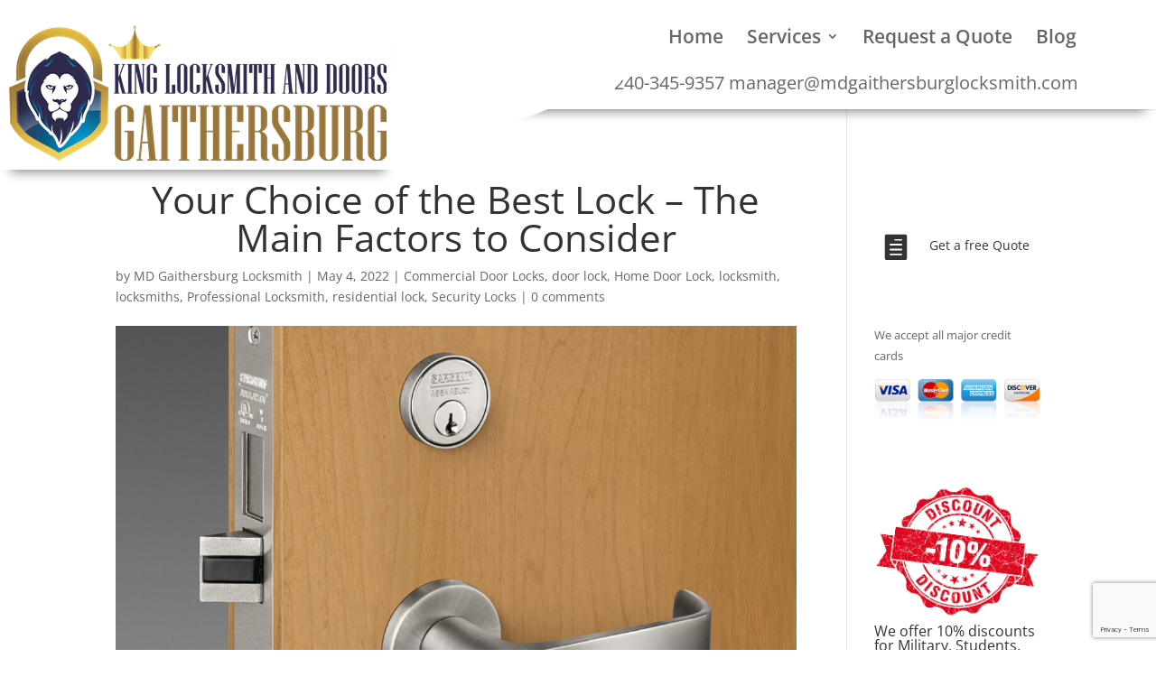

--- FILE ---
content_type: text/html; charset=utf-8
request_url: https://www.google.com/recaptcha/api2/anchor?ar=1&k=6LdBpaIUAAAAAAK0GzIGdz7s2FalJFL-oKAjU7-o&co=aHR0cHM6Ly9tZGdhaXRoZXJzYnVyZ2xvY2tzbWl0aC5jb206NDQz&hl=en&v=PoyoqOPhxBO7pBk68S4YbpHZ&size=invisible&anchor-ms=20000&execute-ms=30000&cb=u0c9s7tpb9q2
body_size: 48573
content:
<!DOCTYPE HTML><html dir="ltr" lang="en"><head><meta http-equiv="Content-Type" content="text/html; charset=UTF-8">
<meta http-equiv="X-UA-Compatible" content="IE=edge">
<title>reCAPTCHA</title>
<style type="text/css">
/* cyrillic-ext */
@font-face {
  font-family: 'Roboto';
  font-style: normal;
  font-weight: 400;
  font-stretch: 100%;
  src: url(//fonts.gstatic.com/s/roboto/v48/KFO7CnqEu92Fr1ME7kSn66aGLdTylUAMa3GUBHMdazTgWw.woff2) format('woff2');
  unicode-range: U+0460-052F, U+1C80-1C8A, U+20B4, U+2DE0-2DFF, U+A640-A69F, U+FE2E-FE2F;
}
/* cyrillic */
@font-face {
  font-family: 'Roboto';
  font-style: normal;
  font-weight: 400;
  font-stretch: 100%;
  src: url(//fonts.gstatic.com/s/roboto/v48/KFO7CnqEu92Fr1ME7kSn66aGLdTylUAMa3iUBHMdazTgWw.woff2) format('woff2');
  unicode-range: U+0301, U+0400-045F, U+0490-0491, U+04B0-04B1, U+2116;
}
/* greek-ext */
@font-face {
  font-family: 'Roboto';
  font-style: normal;
  font-weight: 400;
  font-stretch: 100%;
  src: url(//fonts.gstatic.com/s/roboto/v48/KFO7CnqEu92Fr1ME7kSn66aGLdTylUAMa3CUBHMdazTgWw.woff2) format('woff2');
  unicode-range: U+1F00-1FFF;
}
/* greek */
@font-face {
  font-family: 'Roboto';
  font-style: normal;
  font-weight: 400;
  font-stretch: 100%;
  src: url(//fonts.gstatic.com/s/roboto/v48/KFO7CnqEu92Fr1ME7kSn66aGLdTylUAMa3-UBHMdazTgWw.woff2) format('woff2');
  unicode-range: U+0370-0377, U+037A-037F, U+0384-038A, U+038C, U+038E-03A1, U+03A3-03FF;
}
/* math */
@font-face {
  font-family: 'Roboto';
  font-style: normal;
  font-weight: 400;
  font-stretch: 100%;
  src: url(//fonts.gstatic.com/s/roboto/v48/KFO7CnqEu92Fr1ME7kSn66aGLdTylUAMawCUBHMdazTgWw.woff2) format('woff2');
  unicode-range: U+0302-0303, U+0305, U+0307-0308, U+0310, U+0312, U+0315, U+031A, U+0326-0327, U+032C, U+032F-0330, U+0332-0333, U+0338, U+033A, U+0346, U+034D, U+0391-03A1, U+03A3-03A9, U+03B1-03C9, U+03D1, U+03D5-03D6, U+03F0-03F1, U+03F4-03F5, U+2016-2017, U+2034-2038, U+203C, U+2040, U+2043, U+2047, U+2050, U+2057, U+205F, U+2070-2071, U+2074-208E, U+2090-209C, U+20D0-20DC, U+20E1, U+20E5-20EF, U+2100-2112, U+2114-2115, U+2117-2121, U+2123-214F, U+2190, U+2192, U+2194-21AE, U+21B0-21E5, U+21F1-21F2, U+21F4-2211, U+2213-2214, U+2216-22FF, U+2308-230B, U+2310, U+2319, U+231C-2321, U+2336-237A, U+237C, U+2395, U+239B-23B7, U+23D0, U+23DC-23E1, U+2474-2475, U+25AF, U+25B3, U+25B7, U+25BD, U+25C1, U+25CA, U+25CC, U+25FB, U+266D-266F, U+27C0-27FF, U+2900-2AFF, U+2B0E-2B11, U+2B30-2B4C, U+2BFE, U+3030, U+FF5B, U+FF5D, U+1D400-1D7FF, U+1EE00-1EEFF;
}
/* symbols */
@font-face {
  font-family: 'Roboto';
  font-style: normal;
  font-weight: 400;
  font-stretch: 100%;
  src: url(//fonts.gstatic.com/s/roboto/v48/KFO7CnqEu92Fr1ME7kSn66aGLdTylUAMaxKUBHMdazTgWw.woff2) format('woff2');
  unicode-range: U+0001-000C, U+000E-001F, U+007F-009F, U+20DD-20E0, U+20E2-20E4, U+2150-218F, U+2190, U+2192, U+2194-2199, U+21AF, U+21E6-21F0, U+21F3, U+2218-2219, U+2299, U+22C4-22C6, U+2300-243F, U+2440-244A, U+2460-24FF, U+25A0-27BF, U+2800-28FF, U+2921-2922, U+2981, U+29BF, U+29EB, U+2B00-2BFF, U+4DC0-4DFF, U+FFF9-FFFB, U+10140-1018E, U+10190-1019C, U+101A0, U+101D0-101FD, U+102E0-102FB, U+10E60-10E7E, U+1D2C0-1D2D3, U+1D2E0-1D37F, U+1F000-1F0FF, U+1F100-1F1AD, U+1F1E6-1F1FF, U+1F30D-1F30F, U+1F315, U+1F31C, U+1F31E, U+1F320-1F32C, U+1F336, U+1F378, U+1F37D, U+1F382, U+1F393-1F39F, U+1F3A7-1F3A8, U+1F3AC-1F3AF, U+1F3C2, U+1F3C4-1F3C6, U+1F3CA-1F3CE, U+1F3D4-1F3E0, U+1F3ED, U+1F3F1-1F3F3, U+1F3F5-1F3F7, U+1F408, U+1F415, U+1F41F, U+1F426, U+1F43F, U+1F441-1F442, U+1F444, U+1F446-1F449, U+1F44C-1F44E, U+1F453, U+1F46A, U+1F47D, U+1F4A3, U+1F4B0, U+1F4B3, U+1F4B9, U+1F4BB, U+1F4BF, U+1F4C8-1F4CB, U+1F4D6, U+1F4DA, U+1F4DF, U+1F4E3-1F4E6, U+1F4EA-1F4ED, U+1F4F7, U+1F4F9-1F4FB, U+1F4FD-1F4FE, U+1F503, U+1F507-1F50B, U+1F50D, U+1F512-1F513, U+1F53E-1F54A, U+1F54F-1F5FA, U+1F610, U+1F650-1F67F, U+1F687, U+1F68D, U+1F691, U+1F694, U+1F698, U+1F6AD, U+1F6B2, U+1F6B9-1F6BA, U+1F6BC, U+1F6C6-1F6CF, U+1F6D3-1F6D7, U+1F6E0-1F6EA, U+1F6F0-1F6F3, U+1F6F7-1F6FC, U+1F700-1F7FF, U+1F800-1F80B, U+1F810-1F847, U+1F850-1F859, U+1F860-1F887, U+1F890-1F8AD, U+1F8B0-1F8BB, U+1F8C0-1F8C1, U+1F900-1F90B, U+1F93B, U+1F946, U+1F984, U+1F996, U+1F9E9, U+1FA00-1FA6F, U+1FA70-1FA7C, U+1FA80-1FA89, U+1FA8F-1FAC6, U+1FACE-1FADC, U+1FADF-1FAE9, U+1FAF0-1FAF8, U+1FB00-1FBFF;
}
/* vietnamese */
@font-face {
  font-family: 'Roboto';
  font-style: normal;
  font-weight: 400;
  font-stretch: 100%;
  src: url(//fonts.gstatic.com/s/roboto/v48/KFO7CnqEu92Fr1ME7kSn66aGLdTylUAMa3OUBHMdazTgWw.woff2) format('woff2');
  unicode-range: U+0102-0103, U+0110-0111, U+0128-0129, U+0168-0169, U+01A0-01A1, U+01AF-01B0, U+0300-0301, U+0303-0304, U+0308-0309, U+0323, U+0329, U+1EA0-1EF9, U+20AB;
}
/* latin-ext */
@font-face {
  font-family: 'Roboto';
  font-style: normal;
  font-weight: 400;
  font-stretch: 100%;
  src: url(//fonts.gstatic.com/s/roboto/v48/KFO7CnqEu92Fr1ME7kSn66aGLdTylUAMa3KUBHMdazTgWw.woff2) format('woff2');
  unicode-range: U+0100-02BA, U+02BD-02C5, U+02C7-02CC, U+02CE-02D7, U+02DD-02FF, U+0304, U+0308, U+0329, U+1D00-1DBF, U+1E00-1E9F, U+1EF2-1EFF, U+2020, U+20A0-20AB, U+20AD-20C0, U+2113, U+2C60-2C7F, U+A720-A7FF;
}
/* latin */
@font-face {
  font-family: 'Roboto';
  font-style: normal;
  font-weight: 400;
  font-stretch: 100%;
  src: url(//fonts.gstatic.com/s/roboto/v48/KFO7CnqEu92Fr1ME7kSn66aGLdTylUAMa3yUBHMdazQ.woff2) format('woff2');
  unicode-range: U+0000-00FF, U+0131, U+0152-0153, U+02BB-02BC, U+02C6, U+02DA, U+02DC, U+0304, U+0308, U+0329, U+2000-206F, U+20AC, U+2122, U+2191, U+2193, U+2212, U+2215, U+FEFF, U+FFFD;
}
/* cyrillic-ext */
@font-face {
  font-family: 'Roboto';
  font-style: normal;
  font-weight: 500;
  font-stretch: 100%;
  src: url(//fonts.gstatic.com/s/roboto/v48/KFO7CnqEu92Fr1ME7kSn66aGLdTylUAMa3GUBHMdazTgWw.woff2) format('woff2');
  unicode-range: U+0460-052F, U+1C80-1C8A, U+20B4, U+2DE0-2DFF, U+A640-A69F, U+FE2E-FE2F;
}
/* cyrillic */
@font-face {
  font-family: 'Roboto';
  font-style: normal;
  font-weight: 500;
  font-stretch: 100%;
  src: url(//fonts.gstatic.com/s/roboto/v48/KFO7CnqEu92Fr1ME7kSn66aGLdTylUAMa3iUBHMdazTgWw.woff2) format('woff2');
  unicode-range: U+0301, U+0400-045F, U+0490-0491, U+04B0-04B1, U+2116;
}
/* greek-ext */
@font-face {
  font-family: 'Roboto';
  font-style: normal;
  font-weight: 500;
  font-stretch: 100%;
  src: url(//fonts.gstatic.com/s/roboto/v48/KFO7CnqEu92Fr1ME7kSn66aGLdTylUAMa3CUBHMdazTgWw.woff2) format('woff2');
  unicode-range: U+1F00-1FFF;
}
/* greek */
@font-face {
  font-family: 'Roboto';
  font-style: normal;
  font-weight: 500;
  font-stretch: 100%;
  src: url(//fonts.gstatic.com/s/roboto/v48/KFO7CnqEu92Fr1ME7kSn66aGLdTylUAMa3-UBHMdazTgWw.woff2) format('woff2');
  unicode-range: U+0370-0377, U+037A-037F, U+0384-038A, U+038C, U+038E-03A1, U+03A3-03FF;
}
/* math */
@font-face {
  font-family: 'Roboto';
  font-style: normal;
  font-weight: 500;
  font-stretch: 100%;
  src: url(//fonts.gstatic.com/s/roboto/v48/KFO7CnqEu92Fr1ME7kSn66aGLdTylUAMawCUBHMdazTgWw.woff2) format('woff2');
  unicode-range: U+0302-0303, U+0305, U+0307-0308, U+0310, U+0312, U+0315, U+031A, U+0326-0327, U+032C, U+032F-0330, U+0332-0333, U+0338, U+033A, U+0346, U+034D, U+0391-03A1, U+03A3-03A9, U+03B1-03C9, U+03D1, U+03D5-03D6, U+03F0-03F1, U+03F4-03F5, U+2016-2017, U+2034-2038, U+203C, U+2040, U+2043, U+2047, U+2050, U+2057, U+205F, U+2070-2071, U+2074-208E, U+2090-209C, U+20D0-20DC, U+20E1, U+20E5-20EF, U+2100-2112, U+2114-2115, U+2117-2121, U+2123-214F, U+2190, U+2192, U+2194-21AE, U+21B0-21E5, U+21F1-21F2, U+21F4-2211, U+2213-2214, U+2216-22FF, U+2308-230B, U+2310, U+2319, U+231C-2321, U+2336-237A, U+237C, U+2395, U+239B-23B7, U+23D0, U+23DC-23E1, U+2474-2475, U+25AF, U+25B3, U+25B7, U+25BD, U+25C1, U+25CA, U+25CC, U+25FB, U+266D-266F, U+27C0-27FF, U+2900-2AFF, U+2B0E-2B11, U+2B30-2B4C, U+2BFE, U+3030, U+FF5B, U+FF5D, U+1D400-1D7FF, U+1EE00-1EEFF;
}
/* symbols */
@font-face {
  font-family: 'Roboto';
  font-style: normal;
  font-weight: 500;
  font-stretch: 100%;
  src: url(//fonts.gstatic.com/s/roboto/v48/KFO7CnqEu92Fr1ME7kSn66aGLdTylUAMaxKUBHMdazTgWw.woff2) format('woff2');
  unicode-range: U+0001-000C, U+000E-001F, U+007F-009F, U+20DD-20E0, U+20E2-20E4, U+2150-218F, U+2190, U+2192, U+2194-2199, U+21AF, U+21E6-21F0, U+21F3, U+2218-2219, U+2299, U+22C4-22C6, U+2300-243F, U+2440-244A, U+2460-24FF, U+25A0-27BF, U+2800-28FF, U+2921-2922, U+2981, U+29BF, U+29EB, U+2B00-2BFF, U+4DC0-4DFF, U+FFF9-FFFB, U+10140-1018E, U+10190-1019C, U+101A0, U+101D0-101FD, U+102E0-102FB, U+10E60-10E7E, U+1D2C0-1D2D3, U+1D2E0-1D37F, U+1F000-1F0FF, U+1F100-1F1AD, U+1F1E6-1F1FF, U+1F30D-1F30F, U+1F315, U+1F31C, U+1F31E, U+1F320-1F32C, U+1F336, U+1F378, U+1F37D, U+1F382, U+1F393-1F39F, U+1F3A7-1F3A8, U+1F3AC-1F3AF, U+1F3C2, U+1F3C4-1F3C6, U+1F3CA-1F3CE, U+1F3D4-1F3E0, U+1F3ED, U+1F3F1-1F3F3, U+1F3F5-1F3F7, U+1F408, U+1F415, U+1F41F, U+1F426, U+1F43F, U+1F441-1F442, U+1F444, U+1F446-1F449, U+1F44C-1F44E, U+1F453, U+1F46A, U+1F47D, U+1F4A3, U+1F4B0, U+1F4B3, U+1F4B9, U+1F4BB, U+1F4BF, U+1F4C8-1F4CB, U+1F4D6, U+1F4DA, U+1F4DF, U+1F4E3-1F4E6, U+1F4EA-1F4ED, U+1F4F7, U+1F4F9-1F4FB, U+1F4FD-1F4FE, U+1F503, U+1F507-1F50B, U+1F50D, U+1F512-1F513, U+1F53E-1F54A, U+1F54F-1F5FA, U+1F610, U+1F650-1F67F, U+1F687, U+1F68D, U+1F691, U+1F694, U+1F698, U+1F6AD, U+1F6B2, U+1F6B9-1F6BA, U+1F6BC, U+1F6C6-1F6CF, U+1F6D3-1F6D7, U+1F6E0-1F6EA, U+1F6F0-1F6F3, U+1F6F7-1F6FC, U+1F700-1F7FF, U+1F800-1F80B, U+1F810-1F847, U+1F850-1F859, U+1F860-1F887, U+1F890-1F8AD, U+1F8B0-1F8BB, U+1F8C0-1F8C1, U+1F900-1F90B, U+1F93B, U+1F946, U+1F984, U+1F996, U+1F9E9, U+1FA00-1FA6F, U+1FA70-1FA7C, U+1FA80-1FA89, U+1FA8F-1FAC6, U+1FACE-1FADC, U+1FADF-1FAE9, U+1FAF0-1FAF8, U+1FB00-1FBFF;
}
/* vietnamese */
@font-face {
  font-family: 'Roboto';
  font-style: normal;
  font-weight: 500;
  font-stretch: 100%;
  src: url(//fonts.gstatic.com/s/roboto/v48/KFO7CnqEu92Fr1ME7kSn66aGLdTylUAMa3OUBHMdazTgWw.woff2) format('woff2');
  unicode-range: U+0102-0103, U+0110-0111, U+0128-0129, U+0168-0169, U+01A0-01A1, U+01AF-01B0, U+0300-0301, U+0303-0304, U+0308-0309, U+0323, U+0329, U+1EA0-1EF9, U+20AB;
}
/* latin-ext */
@font-face {
  font-family: 'Roboto';
  font-style: normal;
  font-weight: 500;
  font-stretch: 100%;
  src: url(//fonts.gstatic.com/s/roboto/v48/KFO7CnqEu92Fr1ME7kSn66aGLdTylUAMa3KUBHMdazTgWw.woff2) format('woff2');
  unicode-range: U+0100-02BA, U+02BD-02C5, U+02C7-02CC, U+02CE-02D7, U+02DD-02FF, U+0304, U+0308, U+0329, U+1D00-1DBF, U+1E00-1E9F, U+1EF2-1EFF, U+2020, U+20A0-20AB, U+20AD-20C0, U+2113, U+2C60-2C7F, U+A720-A7FF;
}
/* latin */
@font-face {
  font-family: 'Roboto';
  font-style: normal;
  font-weight: 500;
  font-stretch: 100%;
  src: url(//fonts.gstatic.com/s/roboto/v48/KFO7CnqEu92Fr1ME7kSn66aGLdTylUAMa3yUBHMdazQ.woff2) format('woff2');
  unicode-range: U+0000-00FF, U+0131, U+0152-0153, U+02BB-02BC, U+02C6, U+02DA, U+02DC, U+0304, U+0308, U+0329, U+2000-206F, U+20AC, U+2122, U+2191, U+2193, U+2212, U+2215, U+FEFF, U+FFFD;
}
/* cyrillic-ext */
@font-face {
  font-family: 'Roboto';
  font-style: normal;
  font-weight: 900;
  font-stretch: 100%;
  src: url(//fonts.gstatic.com/s/roboto/v48/KFO7CnqEu92Fr1ME7kSn66aGLdTylUAMa3GUBHMdazTgWw.woff2) format('woff2');
  unicode-range: U+0460-052F, U+1C80-1C8A, U+20B4, U+2DE0-2DFF, U+A640-A69F, U+FE2E-FE2F;
}
/* cyrillic */
@font-face {
  font-family: 'Roboto';
  font-style: normal;
  font-weight: 900;
  font-stretch: 100%;
  src: url(//fonts.gstatic.com/s/roboto/v48/KFO7CnqEu92Fr1ME7kSn66aGLdTylUAMa3iUBHMdazTgWw.woff2) format('woff2');
  unicode-range: U+0301, U+0400-045F, U+0490-0491, U+04B0-04B1, U+2116;
}
/* greek-ext */
@font-face {
  font-family: 'Roboto';
  font-style: normal;
  font-weight: 900;
  font-stretch: 100%;
  src: url(//fonts.gstatic.com/s/roboto/v48/KFO7CnqEu92Fr1ME7kSn66aGLdTylUAMa3CUBHMdazTgWw.woff2) format('woff2');
  unicode-range: U+1F00-1FFF;
}
/* greek */
@font-face {
  font-family: 'Roboto';
  font-style: normal;
  font-weight: 900;
  font-stretch: 100%;
  src: url(//fonts.gstatic.com/s/roboto/v48/KFO7CnqEu92Fr1ME7kSn66aGLdTylUAMa3-UBHMdazTgWw.woff2) format('woff2');
  unicode-range: U+0370-0377, U+037A-037F, U+0384-038A, U+038C, U+038E-03A1, U+03A3-03FF;
}
/* math */
@font-face {
  font-family: 'Roboto';
  font-style: normal;
  font-weight: 900;
  font-stretch: 100%;
  src: url(//fonts.gstatic.com/s/roboto/v48/KFO7CnqEu92Fr1ME7kSn66aGLdTylUAMawCUBHMdazTgWw.woff2) format('woff2');
  unicode-range: U+0302-0303, U+0305, U+0307-0308, U+0310, U+0312, U+0315, U+031A, U+0326-0327, U+032C, U+032F-0330, U+0332-0333, U+0338, U+033A, U+0346, U+034D, U+0391-03A1, U+03A3-03A9, U+03B1-03C9, U+03D1, U+03D5-03D6, U+03F0-03F1, U+03F4-03F5, U+2016-2017, U+2034-2038, U+203C, U+2040, U+2043, U+2047, U+2050, U+2057, U+205F, U+2070-2071, U+2074-208E, U+2090-209C, U+20D0-20DC, U+20E1, U+20E5-20EF, U+2100-2112, U+2114-2115, U+2117-2121, U+2123-214F, U+2190, U+2192, U+2194-21AE, U+21B0-21E5, U+21F1-21F2, U+21F4-2211, U+2213-2214, U+2216-22FF, U+2308-230B, U+2310, U+2319, U+231C-2321, U+2336-237A, U+237C, U+2395, U+239B-23B7, U+23D0, U+23DC-23E1, U+2474-2475, U+25AF, U+25B3, U+25B7, U+25BD, U+25C1, U+25CA, U+25CC, U+25FB, U+266D-266F, U+27C0-27FF, U+2900-2AFF, U+2B0E-2B11, U+2B30-2B4C, U+2BFE, U+3030, U+FF5B, U+FF5D, U+1D400-1D7FF, U+1EE00-1EEFF;
}
/* symbols */
@font-face {
  font-family: 'Roboto';
  font-style: normal;
  font-weight: 900;
  font-stretch: 100%;
  src: url(//fonts.gstatic.com/s/roboto/v48/KFO7CnqEu92Fr1ME7kSn66aGLdTylUAMaxKUBHMdazTgWw.woff2) format('woff2');
  unicode-range: U+0001-000C, U+000E-001F, U+007F-009F, U+20DD-20E0, U+20E2-20E4, U+2150-218F, U+2190, U+2192, U+2194-2199, U+21AF, U+21E6-21F0, U+21F3, U+2218-2219, U+2299, U+22C4-22C6, U+2300-243F, U+2440-244A, U+2460-24FF, U+25A0-27BF, U+2800-28FF, U+2921-2922, U+2981, U+29BF, U+29EB, U+2B00-2BFF, U+4DC0-4DFF, U+FFF9-FFFB, U+10140-1018E, U+10190-1019C, U+101A0, U+101D0-101FD, U+102E0-102FB, U+10E60-10E7E, U+1D2C0-1D2D3, U+1D2E0-1D37F, U+1F000-1F0FF, U+1F100-1F1AD, U+1F1E6-1F1FF, U+1F30D-1F30F, U+1F315, U+1F31C, U+1F31E, U+1F320-1F32C, U+1F336, U+1F378, U+1F37D, U+1F382, U+1F393-1F39F, U+1F3A7-1F3A8, U+1F3AC-1F3AF, U+1F3C2, U+1F3C4-1F3C6, U+1F3CA-1F3CE, U+1F3D4-1F3E0, U+1F3ED, U+1F3F1-1F3F3, U+1F3F5-1F3F7, U+1F408, U+1F415, U+1F41F, U+1F426, U+1F43F, U+1F441-1F442, U+1F444, U+1F446-1F449, U+1F44C-1F44E, U+1F453, U+1F46A, U+1F47D, U+1F4A3, U+1F4B0, U+1F4B3, U+1F4B9, U+1F4BB, U+1F4BF, U+1F4C8-1F4CB, U+1F4D6, U+1F4DA, U+1F4DF, U+1F4E3-1F4E6, U+1F4EA-1F4ED, U+1F4F7, U+1F4F9-1F4FB, U+1F4FD-1F4FE, U+1F503, U+1F507-1F50B, U+1F50D, U+1F512-1F513, U+1F53E-1F54A, U+1F54F-1F5FA, U+1F610, U+1F650-1F67F, U+1F687, U+1F68D, U+1F691, U+1F694, U+1F698, U+1F6AD, U+1F6B2, U+1F6B9-1F6BA, U+1F6BC, U+1F6C6-1F6CF, U+1F6D3-1F6D7, U+1F6E0-1F6EA, U+1F6F0-1F6F3, U+1F6F7-1F6FC, U+1F700-1F7FF, U+1F800-1F80B, U+1F810-1F847, U+1F850-1F859, U+1F860-1F887, U+1F890-1F8AD, U+1F8B0-1F8BB, U+1F8C0-1F8C1, U+1F900-1F90B, U+1F93B, U+1F946, U+1F984, U+1F996, U+1F9E9, U+1FA00-1FA6F, U+1FA70-1FA7C, U+1FA80-1FA89, U+1FA8F-1FAC6, U+1FACE-1FADC, U+1FADF-1FAE9, U+1FAF0-1FAF8, U+1FB00-1FBFF;
}
/* vietnamese */
@font-face {
  font-family: 'Roboto';
  font-style: normal;
  font-weight: 900;
  font-stretch: 100%;
  src: url(//fonts.gstatic.com/s/roboto/v48/KFO7CnqEu92Fr1ME7kSn66aGLdTylUAMa3OUBHMdazTgWw.woff2) format('woff2');
  unicode-range: U+0102-0103, U+0110-0111, U+0128-0129, U+0168-0169, U+01A0-01A1, U+01AF-01B0, U+0300-0301, U+0303-0304, U+0308-0309, U+0323, U+0329, U+1EA0-1EF9, U+20AB;
}
/* latin-ext */
@font-face {
  font-family: 'Roboto';
  font-style: normal;
  font-weight: 900;
  font-stretch: 100%;
  src: url(//fonts.gstatic.com/s/roboto/v48/KFO7CnqEu92Fr1ME7kSn66aGLdTylUAMa3KUBHMdazTgWw.woff2) format('woff2');
  unicode-range: U+0100-02BA, U+02BD-02C5, U+02C7-02CC, U+02CE-02D7, U+02DD-02FF, U+0304, U+0308, U+0329, U+1D00-1DBF, U+1E00-1E9F, U+1EF2-1EFF, U+2020, U+20A0-20AB, U+20AD-20C0, U+2113, U+2C60-2C7F, U+A720-A7FF;
}
/* latin */
@font-face {
  font-family: 'Roboto';
  font-style: normal;
  font-weight: 900;
  font-stretch: 100%;
  src: url(//fonts.gstatic.com/s/roboto/v48/KFO7CnqEu92Fr1ME7kSn66aGLdTylUAMa3yUBHMdazQ.woff2) format('woff2');
  unicode-range: U+0000-00FF, U+0131, U+0152-0153, U+02BB-02BC, U+02C6, U+02DA, U+02DC, U+0304, U+0308, U+0329, U+2000-206F, U+20AC, U+2122, U+2191, U+2193, U+2212, U+2215, U+FEFF, U+FFFD;
}

</style>
<link rel="stylesheet" type="text/css" href="https://www.gstatic.com/recaptcha/releases/PoyoqOPhxBO7pBk68S4YbpHZ/styles__ltr.css">
<script nonce="M8Qn96xjrW2ycyCAtrmWEQ" type="text/javascript">window['__recaptcha_api'] = 'https://www.google.com/recaptcha/api2/';</script>
<script type="text/javascript" src="https://www.gstatic.com/recaptcha/releases/PoyoqOPhxBO7pBk68S4YbpHZ/recaptcha__en.js" nonce="M8Qn96xjrW2ycyCAtrmWEQ">
      
    </script></head>
<body><div id="rc-anchor-alert" class="rc-anchor-alert"></div>
<input type="hidden" id="recaptcha-token" value="[base64]">
<script type="text/javascript" nonce="M8Qn96xjrW2ycyCAtrmWEQ">
      recaptcha.anchor.Main.init("[\x22ainput\x22,[\x22bgdata\x22,\x22\x22,\[base64]/[base64]/[base64]/bmV3IHJbeF0oY1swXSk6RT09Mj9uZXcgclt4XShjWzBdLGNbMV0pOkU9PTM/bmV3IHJbeF0oY1swXSxjWzFdLGNbMl0pOkU9PTQ/[base64]/[base64]/[base64]/[base64]/[base64]/[base64]/[base64]/[base64]\x22,\[base64]\\u003d\\u003d\x22,\[base64]/wrshw6fDgMKpWArDrgnCnT7Cj8O3QMO/TcK4MMOYZ8OjKsKaOg1HXAHCq8KJD8OQwpY1LhIQKcOxwqhOGcO1NcO/AMKlwpvDtMO0wo8gQcOKDyrCpjzDpkHCnFrCvEdgwp8SSUUqTMKqwoDDuWfDlgszw5fCpE3DuMOye8K+wpdpwo/DlsKPwqodwoDCvsKiw5xRw7x2wobDtsOOw5/Ckw3DswrCi8OAYyTCnMKMMMOwwqHCs2zDkcKIw7R5b8Ksw6QHE8OJRcKlwpYYEMKew7PDm8OUcCjCuErDlUY8wpYOS1tTEQTDuUDCvcOoCx1lw5EcwqN1w6vDq8Kdw4caCMK5w6RpwrQSwo3CoR/DhknCrMK4w5nDoU/CjsOmwrrCuyPCvsOtV8K2CBDChTrCsXPDtMOCImBbwpvDi8O0w7ZMaTdewoPDiGnDgMKJXDrCpMOWw6TCksKEwrvCisKPwqsYwoXCmFvClhnCmUDDvcKdHArDgsKbPsOuQMONL0llw5DCk13DkC0fw5zCgsOIwqFPPcKRGzB/PMKIw4U+wrTCiMOJEsKvVQp1wpnDj33DvnAMNDfDosO8wo5vw69Swq/[base64]/DuhrCqVdQUyXDjsO0cMOgwqDDj8Kgw5PCjMKZw4bCmyRHwo98EcKpRMOnw4nCmG4iwqE9QsKROcOaw5/DoMO+wp1TBMKzwpEbL8KKbgd4w57Cs8Otwq3DlBA3bn90Q8KZwrjDuDZvw70HXcOOwrVwTMKNw53DoWhzwq0DwqJAwoA+wp/CkGvCkMK0Ii/Cu0/DvsOfCErCksKwehPChsOWZ04sw67Dr1HDl8Ore8KjaRDCvMKjw4/[base64]/DtyZYLMOgwqzCv8KxCjVReMKqw5ZQwojDvmPDpcKoeHEkw6IKwoFKdcKsZy43Z8OCfcOvw4HCqwFZwpVkwoPDqUgywq4PwrrDqcKZaMKPw4PDrQh5w7EPKAYSw53DkcOow4rDvMKlcW7DunvCkcKJTQE1YyLDrMOCE8OzTz9BFiYyPFPDtsOJKCcFSFZ2wp/[base64]/Xg7DqTLCrsOiEsK5YDHDgsKBPm4VaHxxQMKUHikWw4J4WsKhw6xrw5HCnFkbwrzCmsKtw7/DpsKAUcKiWyJ4Hjgvej3DnsK8PWteUcKgdnzDs8KJw7TDpTcKw4fCn8KpXmssw69CO8KLJsKAZmzDhMOHwqASSU/[base64]/[base64]/CpsO0w60LeH/Cj3DDl0LClEnDvcKnwr4MwojCgiYmK8OhYi3DtjlLHjzCiyXDkMOQw4fClcKSwofDpjrCtmU+Z8OlwoLCl8O+QsKaw51iw5HDgMOfwpoOw4slw6RPLMO0wrBIf8O0wq4Jw5NzZMKvw7FUw4HDlApywoPDt8KxYHXCtQo+NATDgMOhY8OQw5zDrsOtwqcqKUzDlMOXw5/Cl8KMdsKQHwfChl1zwrxOwpbChcOMwp/CtsKVBsOnw6hIw6MCwqbCi8KHR0I3G21hwqApw5sZwoTCj8K5w7nDsyrDi2jDlMK3B1vCm8KRTsKVQcKfXcO8QnjDjcOAwr9iwqnDmGBBIQnCo8KNw5IzW8K6bmvDlEfDilIzwpthfSBUw6gnYsOLRnzCsBHCr8OLw7dvwr4nw7nCpW7Dg8KCwqFtwoJPwrJqwoELGT/CjMKaw58OBcK8HMO6wotVA14pZUcYXsKywqAdwprDsQk1wrnDhlc5XcKzPsKFXMKqUsKYw5xaNsOsw6QSwpLCvn5EwrYTFMK3wpMWADhfwocwLmvDjGNZwphaEsOaw6jCmcKfHG1AwpJcDA3CuxTDrMK5w4Yhwo5lw73DrHTCk8OmwpvDiMOnUTEewrLCim/Co8OweSjCnsOdIMK5w5jCiBTDiMOzMcOdA2bDoExGworDsMKvFMOBwpTDrsO0w5nDkD4Lw5vCqQIUwrgMwqpJwpPDvcOqLH/[base64]/DncKHZcKHw4sedR3Dvmc5PELDmMOqwr3DgiPCt1rDuxrCs8OtDSV4S8KKVCBuwosewrzCpcK/JsKdNMO7BSJewrDCqHcINcKiw5vCnMKkL8Kvw5PDhcO1GGomCMObH8KYwofDrW7DqcKFc3LCisOIYAvDpcKUZh4xwrJFwpw8wrbCpE/Dq8OQw5EqXsOrDsOLPMKze8OsZMO4WMK6FcKUwokEwpAewrQdw4R4HMKXO2nCoMKdZgolXDkIL8OJf8KGL8K1wp1kQ3fCplDCkFjDv8OEw7N/BTDDnMKmw7zCksKOwpPCv8O9w7hxQsKzHxQEwrXCksOiYE/ClndTR8KQIWXDgMKZwqZ1N8KWwrB+woTDmcO1DhEyw4TCpsKWOUcHwo7DigHDjE3DrsOAKcOUPTQVw4TDnSPDohLCuDNIw4F4GsO6wo3Dtj9Awodkwq1tb8ODwp4zPQvDriPDt8K/wolEDsKcw5YHw4U5wqYnw5Frwrkrw4nDjcOKEF3DhCFgw6YAw6XDg0zDk013w41vwohAw5krwq7DoXojTsKQecOew7zCq8OAw7ZnwrvDkcOlwpHDslsnwqEww4/[base64]/[base64]/DpjVxL8K0w7zDpizDqlgyN8OowqtCwq5pXhfCrVsvbcK7woDCh8Omw7BKacK9PsKBw7dgwqEyw7LCkcKqwpFeWWbCtMO7wrdVwpVBPsK+e8OmwozDuCQNVsOoXcKCw7PDmMOfZD1Iw6jDmEbDiSnClhFGR1YEPkHDgcO4NxcVwpfCjFPCgGrCmMOmwp/Di8KAbjHCthvCkhVXYE3CukLCohDCjcO4Ny7CpsKyw47DhSNQw6UGwrHCvzbDn8ORBcOww7zCocO/wp3CmFZSw57Cvl5owp7Cl8O2wrLCtntKwobCq0/Cg8K0EMKnwpHCnnYYwqd9TmrCgcKjwpkCwqNASmthwrHCiGllwrJYwoXDrAQFFzpOwqoUwrTCul0WwqoKw4fDjQvDncKaH8Omw53Dv8KBZMKrw6QMTcO8wqcRwqQ/w7LDmsOaWX0TwqzClsOxwp8Iw7DCg1HDhsKbPHvDiAVJwp/Ck8K6w55pw7FgRMKzTxwuPEILDcKABcKVwp1iU1nCl8OSf1bCoMOXwqDDjcKWw4sTUMKeIsOHDsORTBA8w5IrDTjCkcKTw4Mow6cwSzViwoDDlxTDvMOFw6MywowoSsOONcKMwok7w5RZwobDlDLDjcKOdwpVwpDDoDHCvmjChHHDrFDCsD/Cp8O5w697LMOWWX5jeMKrDsK0QWh9KizCtQHDkMOow5vCtBZ0wrMbSGMcw4s5wrVywoLCqHnCi3Ftw4QcbUHCm8OGwpzCmMOUDnhjcMKtAnEOwpdISsOMe8O7esO7wrR/wpnCjMKbw79jw4lNaMKww7XCu33DljZowqXChMO5GcK4wqdsFFTCrh/Cv8KzFsOtKsKTKxjChWYSPcKHwr7ClsOEwoxzw5nCmMKkBMO9YWtJI8O9MHVXGVvCg8KTwociwpjDqV/Dr8KGecO3w68cRsOow5HDlcOYGzLCjV7Cs8OjM8OPw5bCpATCoyJUB8OAMcK1wobDqibDgsKCwonCusKuwo4kCCTCusOeGUkGbMKlwr8xw4khwrPCl01Hw74Kwo3CpSwZY30SL1XChMK9d8KUJycVw4I1ZMObwpV5SMKiwrJqwrPDr31fR8KMNy99AsOBM1rCi1/[base64]/w4JAPXHCjsOsGjY4w617RsOrwoTDhR3CrnDCgcOLB2/Cs8OPw5fDucKhWFbCksKWw78dZ0HCtMKDwppMw4XClVZ/VUTDnyjDoMOSdALCkMK5I0ZxGcO5L8KLD8OFwpZCw5zCgip7CMOQAMOUL8OWGMO7cQ7Cq0XCjGDDs8KhCMOcG8Knw5p4KcORU8O/w6snwp4fWEw/X8KYcTTCj8OjwqLCu8Kwwr3CssOrNMOfTsOELMKSCcOAw5QHwoXCmDjDrUJJZyjDs8KMaRzDvyQMAD/[base64]/DrsKxw79GwqzDjg/ChMK5wqzCnUvDnyjCksOqDSNlNMKXw4ZcwqTDhUtPw5NJwpdFMMOEw7IoTy7CpcK/wq5pwqsXZcOHMsO9wq8WwqAMw4MFw7fDlDTCrsOWX0jCpWddw5/[base64]/JEt+SMKJCB4SKxIVwqDDncOGc8O3wrVAaCTChmLDnsKTDwISwqk6GcOmCV/[base64]/ChMObworDkMOIMcKJI8O4w53ClwvCpsKBwqVwShd2wq7DhMKXacOPFcOJFcKXw69iGmpBHiJOfhnDpBfCnETCh8KkwrHCinDDn8OXRMKARMOzNGoewrQTO2gEwoxNwr3CpsOQwqNeS3bDksOhwpvCskTCt8OqwrxWX8O/[base64]/wrfDrXExBQHDpX3Cgn3Dn8KAYMKvEyktw4JUM0nDscKPLcKuw6orwqQHw4YbwqTDtsK0wp7DpVQKN3PCkMOKw4XDgcOqwojDsQRJwpZww7/[base64]/Dl0TClXIobV05wp8hwonCqMKDwqQzacOwwpfCvBvDnQbDiUTDgsKowoFgw5DDtcOBb8OxesKZwq89wpE9Kg3Cs8OSwpfCs8KmSU/DjMKgw6jDijQWw68awqktw55JCSxJw4TCm8K+WzpQw4ZUbjxNJcKUbsOMwqgKVVzDosOkWFvCvWdmIsO+LDfClMOjG8Kpdz5qS3XDssKjWl9Ow6/CnjvClMO6JQrDosKaK01Ww5FRwrM+w7YGw79nRcOiA2rDu8K4PMOKBWtlwqHCiA/CisODwox8w54uIcOow4hww6APwpnDusOvwoxqKnx5wqjDpcOgeMOKLFHDgW4bwpTCu8KGw5YrEjh/w6rDjMOTe09EwrfDosO6bcOQw73CjWclWxjCmMOXYsOvw5bDohfDl8OgwqDDh8KTY0RUNcKawq8Cw5nDhMKWwqXDvWvDvcKlwqoBUcOQwqtgGcKZwoxXDsKsA8OfwoJxLcKRNsOAwo3DsyE+w7ZLwoQuwrUYBcO8w4gUwr4bw7cawo/CisORw6d6EmjDmcK7w4oQQsKgw6lGwpcNw4PDq3zCq10swpfDlcOqwrNow5dCcMK7GMKCwrDDqBDDmAHDslvDv8KeZsOdU8KNAcKEOMOvw6l1w7LDusKZw47CgcKHw5TDqMOyFT0ww6V5LsKhKx/Do8KYSX/DgGQ6dsK5JMKdbcKCw6Z7w5sNw7lfw6FJO3gbIm7CiiBNw5nDlMO5ZQjDuF/DvMOSwos5wr7CgxPCrMOGA8K7YTgFB8KSUsK7aGLDrErDhX5yScK4w73DmMKiwpzDqB/DlsO2wo3DlGTCgV99w7IswqEcw7xrwq3DhsKMwpPCiMOCwo8+Gh0LKmLCusOjwqsLZ8K6TmAQw5c7w6HDt8OwwqU0w65wwpDCoMOEw5rChsOxw4sUJFLDhkfCtgQwwowGw6x5w5PDh1xowrghUcKEdcOiwr/DoRYLA8KXJsOEw4Vmw6JTwqcLwrnDtQAbwq1/bTJNBMK3fMOYw4fDgUY8YMOFEFVeCGRzKUIew7zCqcOsw64UwrEWQjNAHsO3w65lw6gawrPCngRhw57Cgk84wpzCsRg1LSQWcVp0eApxw580S8KfQ8KhBzrDuFrCucKkw7INUBnDh14hwp/CpsKDwpTDk8K2w4DCs8Oxw5UCwrfCiTzCncK0aMOHwphxw7wEw7x3KsOpFm3CpDQpw4nCs8OfFlbCvRwYwp0+FsOiw6DDuUzCq8KnSwTDv8KhVn/DgsKwDQrCgh7DqG47a8KHw6I7wrHCkC/CtMKGwoPDusKdbcOAwrVoworDocOEwoMHw47CqcKqNcKYw4YNacOxfgJYw4DCmMKjwrgiHGbDvH3Cpzc7JC9Zw4nDhcOiwoDCgsKXVcKSwoTCjk4ga8KbwrRmwrHDmsK0Jk/[base64]/[base64]/Cm8KtesOYw4vDrAnCr8OBEsOIw7vDqGjCrEvCr8ObwrATwqLDoVHCi8Ocd8OAAVrDoMO9HsKaA8K9w4ckw5kxw4AgZjnCqlzDmnXCpMOiURk0OSbCtUsbwrc9RT3CocK+eS8fN8Ouw4ttw6/CpXjDtcKEw5svw5PDk8O4wo9jCMOfwodhw7fDisO3fFfDjwnDq8O0wpVAbAnDgcOJPgrDvcOtSMKNfgVPb8OkwqLCocKxZlvDjcOGw4obR1/DjsOaLC/CkcKaVQjCocKewo9tw4DDt0zDjS9iw7Y/NMOpwqNFw4JrLMOgIRIOaEcXdcOYREIhdsOIw6EtThnDuhvCvi0vdzI7w6fCsMO7fcKHw5c9B8O+wpM2bSDClEnCp2Fewq1OwqHCuQXCnMK0w6LDhxnCg0rCsj4qIsO3UcKnwqQlQ13DocKpLsKsw4XClTcAw6TDiMK7USxgwpYHeMK0w4Nxwo3DpTjDl0/DhVTDrRkiw7lrPBPCtUjDrMK6w59sTDXDicOlcEUawpXDpMOVw4XDsAtfMcK5wqpWwqYsPMOVCcOoR8Ktwoc2NMOHMMKJTMO0w57DkMK+XlEmcCJ/DgJ/[base64]/CisOvwqgWwqHCn3JybQQDMsK7VsOlNUXDhcODwpFAJBxPw4HCg8KjXcKrd0fCmsOeR2FbwqYFUsKjLcKpwpwqw4A6NsOHw5JowpI8wrvDvMOwPREpM8OobxnDsH3Cm8OPwpVAw7k9wqUsw4zDlMO/[base64]/DhcOjw6xvZcKZwpfCqkxdw6LDhQLDjMKPIMKWw75GB04TCnlewoluUSDDtsOcDMOGeMOfaMKHwpTDp8O8axJ5TAPCrMOiC3PCol3DuQoWw5RuKsO3wrN6w6rCtFJvw5HDgcKiwpdBe8K+w5rCnU3DksKjw6BoJBsIwrLCqcOqwrjCqB4CT2s6bm3CpcKYwo/CvcOEwrF/[base64]/DoQHCpMOREcO0woUOw6JrEcOBw68eAcOwwqsnMgjDkcKOfMOPw7LDj8Ofwo7ChzvDrMKXw7R4D8O/c8OQYgvCjjXCkMKGEk/[base64]/[base64]/DjQ/CkRPDuMKSw6lNbcKsw5tfdSNFw7rCtyp8XjYXe8KPd8OlWDLDkmrClH0JPDszwqvCkXgScMOSD8O1NzDClH0AKsK5w6l/bMOpwqBUYsKdwpLDkGQxVH5pPBleAMKOw5PCvcK+GcKCwopQw6fCpWfDhQJUwonCiFvCkMKfwrYgwq7DiBHCtGdJwpwTw6jDmhErw4MFw77CslXCrAtWC2REZwxswoLCq8OvNMOvXhELQ8OXwrDCk8Ouw4vClcOewqoNDz/CixUfw5kvQ8KRw4LDmFzDrMOkw780w6zDksKhUjTCqMKKw6DDp38uFWvCkcOnwr94Bz1NSMONw7TCvMOmOlliwprCn8OpwrfCtsKGwokTGsKof8OWw6VPw6nDvlMpexJsHsOHYFTCmcOuWWBaw5bClMK3w7BRLh/CrwTCuMO7JsK6RAbCiDRLw4osN13Dj8OaesKpTR9mYsOMT3R5wqcaw6HCsMOjHRzCi3xkw6XDjMOPw6ADw7PDtsKFwoXCqk3CoiUWwq3Du8OLwr8YGEd6w751w44mw7zCuysFfF3CsR7DkzEhJgRsGsO8XDo/woV3LB9lQAnDqHEdw4fDnsKzw4gFMy7DqRQ/wq9HwobCuhVGQMOaTR94wpNQb8Oow5gGw5HDk0IDwqvDq8O8ECbCtRvCpWpAwrQdN8OZw4IJwoLDosORwpHCg2dlacK8DsKtMSnDgRTDoMKqwopdb8OFw58ZEsOWw7R+woZ8fsKYLXbCjBfCnsKBYyYpw51qRHPCsCtRwq/Dg8OheMKJY8OSIsK1w4/ClMOowqlYw5t6QgHDkBJ7QXpqw5NgV8K8wqsmwqvDqDVdJ8OOIxYcR8OlwoLCtSgVw4xaCnbDrzXCgA/CrWbDusKWd8K9w7I0HSNKw6h6w6t/woFmTXLCj8OfWVLDvD9cAsKnw6fCpmYBRW7ChT3CjcKKwo0mwosaJyt9c8KEwqdgw5NXw640XD4dRsOLwrpMw6HDhcKPMMOXeHpUd8OyJRVhLwDDi8OUKMOQHMOtXcKkw5/[base64]/XcKkaWHDoF/Ds8Kcwq9JUG9cwr3CshQbXcKsWsKSJsOTFEIxIsKQKStIwpZwwr4dbMKYwr7Cl8KlR8O/w6rDuWt0cH/Cp3TDssKHS0zDrsO8cw9ZEMKwwoEiFm3DtHvCgRrDp8KPUX3Cg8O2woUWDD07NUfDnSDDi8OgKBlWw7V6DALDj8Kdw7hzw7s7dcKFw7oKwrDCnsOmw6Iyb0FedyLDhMKtMQLCjcKKw5fCocKew7Y7CMOWb1x+cQXDocO+wplRA1/CkMK/w5deRztGwq4vUGbDuhbDrmNHw5zDh0PCvcOPEMK4w6luw5IQRmMeTzZow4jDux1Xw4bCjgzCjRtrbh3CpsOGT2jClcOvTMOdwp8GwobCnTdkwp4dw7p9w77CsMKFL2/ClcK6w67Dmi/DrcOEw5vDk8O1f8KOw7/DjzE7NsOsw7BGGF4jwq/DqRvDuwMpC3DCijjCmmZdL8KUNxAtwrNLw7RRwpzCpDfDi0jCs8O5eVBkbsO3UwnCvls1CmswwrnDmMOkCQdEVsO6WcOlw5lgwrTDkMO7wqNEDysKfg5wFcOCbMKyX8OmPhHDl3/Dh1bCtUF2PjNlwpNYBXfDjBpPDMKtwoEjUMKAw7JLwp1Kw5HCs8KpwpzDhmfDkBbCnWlGw6gtw6bDuMKxw43DoRwpw7rCr1bCmcObwrNiw7jCsxHCrk96LmomBFTChcOwwoVCwq/DpCfDlsO5wqojw6XDlcKVBcK5KMOEFDjChxEjw63CnsOiwrHDgsKyMsKnOi0/w7RiB2rDqsO1wr1Ew6jDhk/[base64]/DiMKBwr8rw5XDgR8Dw4o/[base64]/[base64]/Rx3Dow8Nw4jCpUAiwqXCkMOdw6jDvy/CjzPCj3pwajwbw4/DrxJGwp/Dm8OPwr7Ds0MCwqMJMyXCkjlewpvDm8OtMgnCv8OtfCHCqjTCkcOow5jCkMKgw7HDv8OrcEzCqMKxGgkJJcK8woTDhjoObUUQZ8KnKsKWT2HColTCucOtfQ/DnsKDP8O9Z8KqwrFsGsOROsOHCR1QEMKLwoBUEVPCu8OhDMOPMcOQe1LDs8Obw7LCrsOHEFnDqS5Nw5R3w5DDn8Kfw41KwqZTw5LCksOpwroYw6shw4kOw5XCi8Kcwp3DmA3Ci8OcIj3Duz/CuRvDpXnCtcOAF8OsBMO8w5fCqMKwbw3DqsOIwqMgck/Ck8O6aMKrJsOEQcOqdhPClFfDqlrDqwkVeU0XeyU5w7xUwoDCnBDDi8OwD0dzZgTDmcKyw64Rw5ZZSBzCuMOYwrXDpsOyw7LCqCvDpMOww40pwrfDqMO1w6ZWH3nDtMKsPMKwBcKPd8K9DcKEfcKpYiV8PkfCrGXDgcONRDjDusKXw67Cu8ODw4LClSXCqQwcw6/[base64]/DjjLCgMKQbsKJeD3Ck8OcZBh7wr7DrsKKH0PChk0lwqPDigoxI2xhBkB/[base64]/CtcOwc8Krw53Cm8KNw6V/wqMBJ8KFOV7DpsKiw6zCqcOawo0ENcKEQRrCnMKrwr/[base64]/[base64]/CkcK6wp/DpcOeXATDn8KAeGRQw57CiBMhwoYfagNOw5LDnsOjw6bDtcKAY8Oawp7CqcOhUsOLQ8OqEcO9wp8Ob8OBHMK/D8OIHUHCqSnCrDXCuMOsN0TClsO7awzCqcOVRcKca8KVKcO5wpDDoGjDucO2w5Y8AcKDe8ORAGE9eMOhw4bDrMK+w6YRwoTDuSTDh8OZFQHDpMKXVXZjwo7DtMKmwqUVwpvCgynCr8ORw6NlwrrCj8K+PMK/w7RiYUQLGHXDrcKUAMKAwpLClXXCh8KkwozCosKBwprDoAcAHBjCvAnCmHMqCCR8wqhpdMKyDUt2w57Cv1PDhATCgcKfJMK8wrpvAMO3wqXChkrDnTs4w4bCr8KaeFMRw4/[base64]/DhMKLdcODw7R3w6PCtAQxQTUcAW5oJ1bCu8OKwpAPSXTDncODMkTCuGFTwpfDqsKrwqzDr8K8bDJyfQ9edXtLbBLDgsO5J1olwrLCghDCsMO7P0Z7w6wZwpttwpPCnsKOw7pTPAZ+A8OIRzQ4w5UndsKJP0TCj8Oow5kVwonDvMOwYMK1wrnCshDDsm9RwoTDl8Odw5/DjHPDkcOhwrrClcOdC8KJO8K2bsOcwrLDl8OPRcKWw7fCgMKNw44kSkbDuXnDuB9kw51nCsOMwq5mCMO3w6kpMMOHGcOkwroww6dlBiTClcKpdzPDtQHCnz/ChcKvNMOrwr4Mw7/[base64]/CmcKPw5vCo2jDiMKcwq0KHcOgS8K/[base64]/DuMKbw70rw6PDlWfDqMOyLQ0IVjUWw6cMUsKlw5fDkwU+w7XCujMNYQvDrsOgwq7CjMOAwoAMwoHDvDEVwqzCvsOBGMKNwqs/wrnDuAvDicOJFCVCXMKlwp4UREMfw5cOHWcYNsOCGMOzw5PDs8ODFgwRFhsQFMK6w61AwopkFD/CiRZ3w4/DlT8aw4Q0w63ClmcRVXXCisO0w4ZdPcOUwpzDiWrDoMOiwq/DvsOfGcOhw4nChkc2wppqfcKuwqDDp8OrA3Euw6LDtl7Ck8OdNRLDjMOlwofDlsOiwrbDhFzDp8K3w5zCp0ZEG0YubiRjJsKqPW80MAVjDCjCo3fDokNuw67DmVUSBsOQw6ZEwobCiRPDoQ/Dh8KlwqdVGkwxaMORSh7CsMOUAgXDlcOtw5FKwqkTGsO3w5x9UcOqNHZ+W8O7w4HDlShAw5vDnBXDv0PCgm/[base64]/RcO/woASYDhSwpwIF3hKw7c8e8ONwrLCjTLDo8KSwpPCkTfCtgTCocOnYsOrRMKHwoEywoo3C8Kgwr4iacKRw6AGw63DqSHDvUprREDDvy4bIcKEw7jDusOVRVvCgmBvwrQTw7EuwpLCsy4MdF3DtcOUwqohw6HDusO/[base64]/[base64]/DvMKaOXF8wqPDiTHDm8Kww6oQCGvCkMKMF2zCvxocV8KWZmsswoXDtEjDvsO2w65iw7tXAcOlfVjCkcKawphxcWbDgcKuTiHDkcKOfsOCwpTCpjl/wozDpGhgw7UgOcOHMBfDhU3DuR7CvMKNKcOhwqABVsOYNMOxXcOQA8KsUUPCuzVEUMO/[base64]/DnklVwocYW8OrK3hgTcOTwoxzXELCgUrChXvCtSHDlnFcwopbw4PChDvCsD8Hwo1Ow57Cqz/CosO/[base64]/[base64]/[base64]/DhcOgAcOCHyXDk8K0NcKUbyLDrMKUwqR5wpzDnMORwrfDjh7CkHTDtMKUQybDuFzDjnRKwo7Cu8OOw7E2wrPCm8K8FsK8w73CsMKGwrYqd8Ksw4PDpAHDmF/DkSDDpxrDmMOFUsKDwojDrMO8wrvDqMOzw6jDh1DCpcOkDcOXahjCvcOnBcKMw4gII1pQBcOcUMKqbwReKljDmsKaw5TDvsOrwocuw7I/OinDqE/Dn03DlsKqwq3DtWg6wqNGVD0Iw53DrRDDsSJFIHvDtD1ww73DgxnCkMKbwrPDsB/ClsOqwqNKw4Y3wp5pwo3Dv8Opw77CnxNoPgNYCDc5wobDnMOVwp3Ci8Oiw5/DhkTCuzUBd0dVFsKKKVXDrgA9w4HCusKpKsOhwppyOcKtwpXCqcKLwqAnw5DDuMOTw4LCqcKPc8KJYS3CoMKQw47CsGDDih7Dj8KfwpfDlytVwpgSw7d6wr/DlsOFdgRASzfDqMK6BinCncK2w4HDiWMywqTDtGzDlcOgwpjCqUnCvhsdLn0MwqTDh0/DvGVoE8O9wqQ/[base64]/DpRtHwpDDlMKwfwzCicK3w5vDq2XDm2fCkcKqwrrCtsKRw4AQc8O7wpHCkmnCvELCo0LCrzppwoxrw6rDlyHDqxweLcOQe8KUwo9zw7xLM1vCsVJCwp1UDcKGMRRYw4sMwod2wrdYw5jDgcOQw4XDjcKCwoYlw5F/w6jDocKrfmPCnsKALsOTw6xqR8KsWhgqw5x1w4jClMO8F1F9wrYqwobCkmkXwqN0IDxNOsKSCA/Dh8OVwqHDrXvCjx40f1wHIsK6eMO5wrzDgDVZaALCisOOO8OUdHxAGgNRw5HCnUkMEysFw4HDrcOEw6BswqjDoVY1aSQBw57DlSoSwr/DmcOCw7w1w7MyACTCqMOEW8KUw6VmCMKcw4USTRzDoMObVcOVRcOLXwTCmXPCrC/Dg0fCksKJKsK9BcOPI0PDlRTDuU7DocOFwpfCo8OCw5BDUcOzw4waPV7Dr3/CoEnCtFDDpVo8UFvDr8OOwpLDk8KfwoDDhGhscy/ChkVzDMKOw7DCocOwwqfCjF7CjB0Zdxc7C0w4WnXDkRPCssKXwpzDlcKuJsKNw6vDgcOLQD7DlijDhVjDq8O6HMOHwpTDrsK0w4XDmMKfLmZUwqgSwrPDp3tBwqDCg8Ofw4UYw5tqwpLDucKaVyjCrEvDkcO/w5wgw680OsKaw6XCtxLDqsKFw73ChsKkRRTDtcO3w4PDjyjCoMKbf3fDil47w5LCuMOjw4QjNMOXw4XCoUR1w5xVw6bCg8OuSsOfKBvDksO1PEzCrls/wpnDuTgkwrBxw54cSWjDj3Nkw5IWwo8Swo9bwrMkwoM1N33DkH/CsMKIwpvCoMOHw79Yw49lwogTwoPDpMOrXhcpw4BhwrFRwq3DkSvCqcOlJMKDD3nDgFdBYMKeQVBRCcK0wpzDvVrCiho2wrhywqXDp8OzwpUKZcOEwq4ww4IDGhoawpRiHEREw6/DggrChsKYHMOFDcKjX20xAQ1FwpPCtMOhwpw5bsODwq0mw7oUw7/CocO7IClsDQDCksOHw5nCtkPDr8OYScKyCMKbehzCtcKVfsOZHsOaRArDkTcqeVjCjMO1NsKiw43Dg8K4KsOtw5EPw6ovwrHDjQd3WA/[base64]/wo7CgUVww6B+Y8KrK3YZNcKDwqnDpz/CnCtLw6fCiXrCvMK9w7/DjTfDqsOvwoLDq8KVbcOdFCrCu8OJMcK4Wz1JHkd2fhnCtVlDw7bCkXnDuC3CsMKrD8O0KhBfImDDp8ORw4wpKA7CvMOXwpXDmsKdw54pEcKlwr1NEMKoEsKBBcOvw6jCr8OqHknCsSUNKlYdwrsYZcOSXAtebsKdwonCjMOPwrd6OcOKw5/DqyspwqvDjsO7w7vCuMKfwpdsw5rCvUXDtA3Cl8K/woTCnMO8wrbCg8OTwpTClcKXSUISGsOLw7BnwrACb0jCkVrCkcKxwozCgsOvCMKEw5nCrcOlHwgFYRcOdMKRSMKEw7bDg2XCljUDwo/Ch8K3wofDnD/Du2fCnQLCgmTDv25Qwqdbwq0Nw5sOwpTDmWRPwpR+w5jDvsOXBsOLwopQYMK0wrPDvCPCsz1vd3IOMMO4RBDDnsKFw68mVj/[base64]/[base64]/McKnBcKYHcKiKzhXw7VdwrvCkCUESzY0wovDq8K/PhsGwpHDgGsAwq4aw5rCijbChCPCqzXDhMOpS8K+w7JmwpMLw48ZJcOEwqTCu1VfVcOeckHDsErDkcOZVTTDhAJrWGt8RcKGDhRfwo4owo7Ds3VVw4XDpMKfw57CnAQ+BsKtwrPDl8ORw6hCwqULPkEwaBDCpQfDvA3Dqn3CvMK/IsKuwpDDvQDCk1Ymw6sYLcKsZnnClMKew6LCuMOSc8K3AEN4wpF/w58Uw4U5wowJYsKBFhsYNTdIV8ORCHrCusKQw7MewqrDtApBw6srwqIWw4djUWBrZkU7AcKyeRDChHrCuMOzX1UswrbDl8OEwpIQw63DqBIDdTpqw6nCu8OHScOYb8OawrV/ElzDuQrCgHIqwoFoKsOQw6DDu8KRNMKKcnTDkcKOYsO6PcKTOWLCsMK1w4jCiwLDqyU/wotyTsKvwpkSw43Cv8OvGzDDkMO8w5spDQV8w40/[base64]/CmCHCmx1mw7Q1D1hxwq18QMOQShU6w5nDsQzDmcK/[base64]/DhCtRDMKeFz7Chi/Dr8K4wp0dd8KZHsOvwpROwoNMw6jDlDZAwooRwqx5RcOjKUEcw5/CkMKUCRHDisO6w59AwrdQwooQcl7Dp1fDrWnDgiQjLxx8QMKnd8KZw6oPDibDksKzw4zDsMKaEwvDuDrClMKqPMKIPhLCpcKZw4cgw4sRwofDvzckwpnCnU7CvcKBwo5CEAZdw5YLwr/DgcOpWDnDiRnCssK/YcOuekdwwpHDkxHCgC4Bd8Kqw7xoGcOyZnE7wrAwbsK5d8KPKsKEKVxmw58NwqPDg8Klw6bDocOOw7N2wqfDr8K6e8O9X8OYNV/CtErDnkPCs2UTwpXDg8OLw5Mrw67CpcKIDMOXwrB8w6fCjcKkw63DssKvwrbDgFbCvQTDnCBEDMOYIsObegFRwogPwp95wpHCusOqLmzCrQtCOcOSET/ClEM+DMOWw5rCsMK4woLDj8OEK2zCusK3wosmwpfDiX/DqzQ/[base64]/LMK9wp4NalzCssKlwofCicOgT8OEMHzDgC8kwr08w6R1FSjDmcKjUsOOw7USQsOZMBHChcKtw73ClS4Awr9HQMK2wqViT8K+cEh8w64+w4PCscOXwoR5wp8xw4kVUl/ClMKvwrnCrcOfwpE5AMOIw4LDsFcPwpnDmsOGwq3CnnQ2CcKqwrpICCV1VMKBw5nClMOWw69iYnMrw4Abw73DgCTCnz0jT8Kpw4vDpi3CrsKpP8ORZMOzwpNHwqthBWBew5/CgljCk8OfNsKKwrV/[base64]/w5rDmzbCpnwoQsOpw6gow5rCiHZOPjTDmcKuw4E7D8Kfw7vDoMObc8OnwqUeJRbCqU7Dthx0w6nCgVtOfcK6FmLDvDBLw6F9KsK+M8KxPcKkcH8vwr0cwpx3w6EEw5tww5HDlwYGdHY9M8Klw7N/N8O9wpzDksOtMcKcw6jDg19BR8OOcsK7d1zCrypmwqhBw6/[base64]/CohBxTcOgBcOewo7Dq8KpwqtcwopRfmhMHcOowrRCOsOPVDXChcKCbGrDuDU/dF1YN3zCncKjw44PMDvCi8KuIl3DtiPCucKIw6VXB8O9wpfDgMKoQMOdBVvDo8KXwp4LwoXCt8KYw5XDlQPDglEpw6QJwqsVw7DCqMKQwoDDrsOBe8KFMcO9w4hTwpzDmsKewoV2w4jDviFcHsKaCMOiRXTCrsO8MyDClsOmw6M1w5Vlw6NoJMOTRsK7w48yw73Col/DlMKNwpXCqMOnNxkFw4AgZ8KcaMK/Y8KcTMOOcDvCjzszwrbClsOpwpjCv0REWcKjT2gGRMOXw45HwoA8Fx7DjwZ/wrtzw7XCuMK7w5suIcO3wo/[base64]/Cn8Ktw6gVL8OGd8KUwrTCtjnCmcKww6scKxcQX2PCm8KFRmEHNcK+cEnCjsODwpXCqAELw6vCnGjCvnfDgx9AIMKVw7XDrnV3wo3CgglCwpDCnj3CiMKWAGwmwpjCicOXw4rDgnrCoMOmPsO6aQ4vNh5FbcOMwrrDlQd+Tx/[base64]/CtRwow67CgVFrKcKtwoJsShLDvcO2wobDsMOzw6DCsMKoUsOeEcK1YMOnZMKTwpFUd8OyRDEIwoLDqHTDtsOJZMOUw6xkc8O7XsO8w5N6w7YnwpnCusOIXCjDhGXCs0EYw7fCjW/CocKiN8Osw6U5VMKaP3dfw7QaVcOSKgFFYUdvw67CusKkw4zCgHh3d8OBwrEWexfDliBPB8OaNMKGw4xww79kw4d6wpDDj8OKMsKmWcKHwp7DhmzCi3EYwoTDu8KKP8KbFcO/EcOZEsKXLsKmGcOBJzEBUcOdNlhtHF5ow7JFNMOYwonDo8OHwp/CuGjDgDHDrMOLaMKDf1NUwpQeOyh2JcKIw4FWBsOcw6rDrsO5IFR8Q8K6wpLDoEpXwo7CjjfCjy8qw7U3GDhtw5zDtW5yRknCmwlAw7XChjvCi0Itw7wyG8OXwpfCoTnCkMKyw5oNw6/Dt1BRw5NrAsOxVsKxasK9B23Dlg1wGXADQsODLCJpw6zClknCh8Kww4TCq8OEUCUdw4Z1w6JYdncNw4bDqA3CgcKzGkHCqQzCrUDCocKcAnU0FGs+wqzCnMO1P8KKwp7ClsOfHsKLesOIay/CqsKJEAfCuMOCHSZowrc3fSk6wp8LwpQJOsOSw4ogw6LCjcKJw4EnTxDCmnBKSkDDqHDCucOUw67Dm8KRc8OGwoLCsXZww59OZsKvw4lpcULCucKdB8KBwrk4wrBjWnZnGMOAw53DjMO/RcK4KMOxw7nCqgYGw4HCpsK2EcKLKQrDvTUQwqjDlcKSwobDs8K+w4BMDMO5w4I4esKcTFpNwpvDv3YleFx9Pn/DpRfDjwZoQyXCksO/w6J0XsOkKBJvw6RuesOCwopiw5fCpHMCYcO3wpUkYcKjwosiSUl7w4Aawq4xwprDs8O7w6rDu3Bgw4ovw5bDpBwqUMOzw5ssecKlYRXCoyjDrBkQUMKpHnTCoTI3P8KRDMOew4jCjUPCu2VDwoAiwq99w5U0w5HDhsOjw4HDocKfbUTChQ4SADp/[base64]/[base64]/C2gJwoHDihXDqE7ChcOhw5vDgcO2QHbDn1vCrsO7w53Dl8Kkwpo+HifDkkklMBnDrMOXEGHDgGbCv8O/w6rDo1YzagVZw6DDrGDCuRdNKw97w5vCrk1vSx5+MsKHcMOjJQDDjMKuSMO5w6IvVjd6wprCmcKCJ8KKBCFUQMOOw6zClTvCvEsiwqPDm8OWwo/CncOmw4jCqcK8wqM7w5fCpMKaPMKSw5fCvAwhw7YlUlfCj8KUw7TDjMKlA8OEPH3DusO4cRTDuVvDgcKgw681S8K8w7TDn1jCs8KLbUN/[base64]/CoGDDiwIRcsOZw7dnw756YsOlH8Onwr3DkVoUbAlMX0LDv17CgFjDg8ODw4HDrcKFAsKtKw5KwpzDpCApPsKaw5TCkmgidhjCp0pSw74tEMKtWTTDpcO8UMKdSwYnaTcgYcOsNwfDjsOtw5d4TFxnw4XDuVZMwp/Ct8O1XjdJSiJTwpB1wo7CusKew6vCtB3CqMOaDMK4w4jCjQnDrS3DqgsfM8O9djDCmsKoMMOEw5VTwr7CmmTDiMKhwp87w6Mmwr3DnD9ya8OnL14kwq51w4IfwqXClS8pbsKGw61MwrLChsOIw5rCjiscAWnDp8KHwoA5wrDCti9me8O5AsKBwoVsw7AdPTvDqcO/wpjDgD5Gw5nCvUM1w5jDoE0ow7rCmURVwpR2NTLCgHLDhMKHwq7CgcKbwq91wofCh8KCYmrDusKLf8KPwpd6wqggw6/Cixcmwq4Zw47DnSBRw7LDkMOmwr1ZZirDqTohw6nCj2HDsWvCvMKVPMKzasOjwrPCkMKAwq/[base64]/DpwrDvMK0w4DDpcO8w4jDtUNpOg87wow6JGjDksKGw5AQw4knwo0ZwrTDsMKWLSA+w6tKw7bCqlbDocOdN8OZKcOdwqLClMKUZQNmwoUxGXYZOcOUw5DCgwzCjsOIwpwfVsKnKz85w7DDmk7Dvi3CgjnCjcOjwrpBT8ODwrrCkMOtaMKMwqQaw5vCql/CpcOVacK4w4gZwoNOCEw+w43DlMO9FUkcwqAhw5LDuidLw5p5HiM9wq0Tw4PDvsKEIEEzXy3DksOGwqJPfcKiwpXCo8O/FMKmSsO2CsK2YW7CicKuwrTDlsOuJyQzYVPCtFBNwo/DqTLCicKkA8OgVsK+DHleecKjwqPDgMKiwrJIEcKHesKnYcK6HsKXwqsdwqosw5zCm25VwozDlGZwwp7CrXVFw6LDikhVbmd+SsKpw7sPMsKtPcOPQsKEA8OYZGI1wqxODw/[base64]/AWJMQsOawo4FwpfDuMObw63DlUXDsMOEOAIqdMKtNhZNcCQYeUTDlWkcwqbCtVIg\x22],null,[\x22conf\x22,null,\x226LdBpaIUAAAAAAK0GzIGdz7s2FalJFL-oKAjU7-o\x22,0,null,null,null,1,[21,125,63,73,95,87,41,43,42,83,102,105,109,121],[1017145,449],0,null,null,null,null,0,null,0,null,700,1,null,0,\[base64]/76lBhnEnQkZnOKMAhmv8xEZ\x22,0,0,null,null,1,null,0,0,null,null,null,0],\x22https://mdgaithersburglocksmith.com:443\x22,null,[3,1,1],null,null,null,1,3600,[\x22https://www.google.com/intl/en/policies/privacy/\x22,\x22https://www.google.com/intl/en/policies/terms/\x22],\x22fZ+C+V10AEeZfSLcXDvyImZM8bDcG3dd9dpvQkoea4E\\u003d\x22,1,0,null,1,1769014941379,0,0,[84,135,151,104],null,[138,159],\x22RC-sU3iQqM9xvfs7w\x22,null,null,null,null,null,\x220dAFcWeA7voQb6LnupL0r1-erVQUgl9sI9Ffj7lFCicdcBbsMclg8FZVLtmnhJdTXL1PpulRTaRM9DaB20HpJFAmuvavdLn4lVjg\x22,1769097741477]");
    </script></body></html>

--- FILE ---
content_type: text/css
request_url: https://mdgaithersburglocksmith.com/wp-content/themes/optyDiviChild/style.css?ver=4.27.4
body_size: 3197
content:
/* 
 Theme Name:     optyDiviChild
 Author:         Adam Hopkins
 Author URI:     http://www.optymizer.com
 Template:       Divi
 Version:        0.1 
*/ 

@import url("../Divi/style.css"); 


/****** Header ******/

#main-header {
	position: absolute;
	top: auto;
	bottom: -120px;
}

.opty-fixed-header {
	position: fixed !important;
	top: 0px !important;
	background-color: red;
	bottom: auto !important;
}

#main-header > div > a:first-of-type,
#main-header > div:first-of-type {
    box-shadow: 0 14px 12px -12px gray;
}


/****** Nav ******/

#main-header {
	background-color: transparent;
}
#main-header > div:first-of-type {
	position: relative;	
	margin: 0;
	width: 100%;
	background-color: white;
	
}
#main-header > div > a:first-of-type {
	position: absolute;
	left: 0;
	background-color: white;
	padding: 10px;
}
#main-header > div > a:first-of-type::after {
	position: absolute;
	top: 54px;
	background-color: transparent;
	content: '';
	width: 0;
	left: 304px;
	height: 0;
	border-style: solid;
	border-width: 104px 266px 0 0;
	border-color: #fff transparent transparent transparent;
}
#top-menu {
	margin: 0 auto;
	width: 800px;
}

#top-menu a {
	font-size: 1.5em;
	
}

#main-header .textwidget {
	margin-left: -140px;
	font-size: 1.4em;
	width: 600px;
}



/****** Splash ******/

#opty-splash {
	height: 100vh;
}


/****** Material Design Levels ******/

.level1 {
  box-shadow: 0 1.5px 4px rgba(0, 0, 0, 0.24), 0 1.5px 6px rgba(0, 0, 0, 0.12);
}

.level2 {
  box-shadow: 0 3px 12px rgba(0, 0, 0, 0.23), 0 3px 12px rgba(0, 0, 0, 0.16);
  padding: 20px;
  background-color: rgba(200, 200, 200, 0.3);
}

.level3 {
  box-shadow: 0 6px 12px rgba(0, 0, 0, 0.23), 0 10px 40px rgba(0, 0, 0, 0.19);
}

.level4 {
  box-shadow: 0 10px 20px rgba(0, 0, 0, 0.22), 0 14px 56px rgba(0, 0, 0, 0.25);
}

.level5 {
  box-shadow: 0 15px 24px rgba(0, 0, 0, 0.22), 0 19px 76px rgba(0, 0, 0, 0.3);
}


/****** Headings ******/

h1 {
	font-size: 3.0em;
	text-align: center
}

/****** Footer Keys ******/
.entry-content{
	position: relative;
}


#opty-stars-section::before {
	content: '';
	background: url(https://mdsilverspringlocksmith.com/wp-content/uploads/2015/05/keys_footer.png) no-repeat;
	background-size: cover;
	width: 100%;
	height: 400px;
	position: absolute;
	z-index: 100;
	top:-400px;
}

.opty-add-footer-space {
	padding-bottom: 190px;
}
.et_pb_map { 
	height: 70vh;
}

#footer-widgets
{
	width: 85vw !important;
	display: flex;
	max-width: 100vw !important;
	flex-direction: row;
	flex-wrap: wrap;
	justify-content: flex-start;
}
#footer-widgets>div
{
	max-width: 25vw;
	min-width: 200px !important;
	margin: 20px !important;
}


/****** Services Slider ******/

.services-slider .et_pb_slide_description {
	background-color: rgba(0,0,0,0.5);

}

.services-slider .et_pb_slide_content {
	text-align: left;
}

/****** Forms ******/

.opty-contact-form form > p,
.opty-contact-form form > div {
	margin: 0 30px;
}

.opty-contact-form input[type=text],
.opty-contact-form input[type=email],
.opty-contact-form input[type=date],
.opty-contact-form textarea {
	width: 100%;
	font-size: 1.4em;
	border: 0;
	box-shadow: 0 1.5px 4px rgba(0, 0, 0, 0.24), 0 1.5px 6px rgba(0, 0, 0, 0.12);
	-webkit-transition:	all 200ms ease-out;
	-moz-transition:	all 200ms ease-out;
	-o-transition:		all 200ms ease-out;
	transition:			all 200ms ease-out;
	background-color: #f2f2f2;
}

.opty-contact-form input[type=text]:focus,
.opty-contact-form input[type=email]:focus,
.opty-contact-form input[type=date]:focus,
.opty-contact-form input[type=text]:hover,
.opty-contact-form input[type=email]:hover,
.opty-contact-form input[type=date]:hover,
.opty-contact-form textarea:hover {
	box-shadow: 0 3px 12px rgba(0, 0, 0, 0.23), 0 3px 12px rgba(0, 0, 0, 0.16);
	background-color: #fff;
}


form input, form textarea {
	margin-top: 1.0em !important;
}

form input[type=text]::-webkit-input-placeholder,
form input[type=email]::-webkit-input-placeholder,
form textarea::-webkit-input-placeholder {
	position: relative;
	top: 0;
	left: 0;
	color: #2e2a4c;
	font-size: 1.0em;
	text-transform: none;
	-webkit-transition:	all 200ms ease-out;
	-moz-transition:	all 200ms ease-out;
	-o-transition:		all 200ms ease-out;
	transition:			all 200ms ease-out;
}

form input:focus::-webkit-input-placeholder,
form textarea:focus::-webkit-input-placeholder {
	top: -1.4em;
	left: -1.4em;
	color: #a0a0a0;
	font-size: 0.65em;
	text-transform: uppercase;
}

form input:-moz-placeholder {
}

form input::-moz-placeholder {
}

form input:-ms-input-placeholder {  
}

form input[type=submit] {
	font-size: 2.0em;
	border: 1px solid #888;
	padding: 5px 20px;
	-webkit-transition:	all 200ms ease-out;
	-moz-transition:	all 200ms ease-out;
	-o-transition:		all 200ms ease-out;
	transition:			all 200ms ease-out;

}

form input[type=submit]:hover {
	box-shadow: 0 3px 12px rgba(0, 0, 0, 0.23), 0 3px 12px rgba(0, 0, 0, 0.16);
}

/****** Helper ******/

.opty-no-height {
	height: 0 !important;
	padding: 0 !important;
	margin: 0 !important;
}

#about {
	padding-top: 140px;
}

/****** Responsive ******/
@media all and (max-width: 1300px) and (min-width: 980px)
{
	.entry-content>div h1{
		position: relative;
		top: 20px;
	}
}
@media all and (max-width: 980px)
{
	#front-page-main-content h2{
	font-size: 2.5em !important;	
	}
	#text-8{		
		max-width: 100vw;
		transform: scale(.9) !important;
	}
	#text-8>div{
			height: 80px;
		}
	#text-8 span{
			top: 28px;
			right: 15px;
			padding: 10px !important;
			margin: 10px;
			font-size: .8em;
			max-width: 100vw;
		}
	
}
@media only screen 
  and (max-width: 980px) {

	#main-header > div > a:first-of-type::after {
		display: none;
	}
	
	#main-header {
		position: static !important;
	}
}

@media only screen 
  and (max-width: 620px) {

	.textwidget {
		padding: 30px;
		width: 400px !important;
		margin: 0 0 0 75px !important;
		font-size: 1.2em !important;
	}
}

	#estimate {
		padding-top: 140px;
	}

@media all and (min-width: 980px){
*.entry-content>div:first-of-type .et_pb_text h1
	{
		margin-top: 30px;
	}
}

@media all and (max-width: 980px){	
	.entry-content
	{
		margin-top: -80px !important;
	}
	.opty-page-crumbs
	{
		display: none;
	}
	.entry-content>div:first-of-type .et_pb_text p
	{
		display: none;
	}
	#main-content
	{
		margin-top: -20px !important;
	}
	#opty-splash
	{
		margin-top: 80px;
	}
}


/****** Fixes ******/

.opty-form {
	display: inline-block;
}
.textwidget {
	max-width: 100%;
	margin: 0 !important;
	padding: 0;
	padding-top: 30px;
}

#main-header .container {
	min-width: 100% !important;
}
#main-header > div > a:first-of-type {
	top: 50%;
}

#main-header > div > a:first-of-type:after {
	left: 100%;
	top: 15%;
}

#main-header .textwidget {
	padding-top: 0;
}

#main-header .container {
	position: relative !important;
}

#main-header .container > div {
	display: inline-block !important;
	max-width: 100vw !important;
}

#main-header .container nav { 
	width: 50%;
}
#main-header .container #top-menu {
	max-width: 400px;
}
#main-header .container #text-2 {
	font-size: 0.8em;
	margin-left: 0;
}

#opty-splash > div, 
#opty-splash > div > div,
#opty-splash > div > div > div {
	height: 100vh !important;
}

@media all and (max-width:960px) {
	#main-header .container > a {
		margin-top: -30px;
	}
}

@media all and (max-width:980px) {
	#main-header .container > a {
			margin-top: -50px;
	}
}

/* ______________________________ */
/*         Midi_site              */
/* -------------------------------*/

/* breadcrumbs */
.opty-breadcrumb {
	background: #e6e6e6;
	display: inline-block;
	padding: 4px;
	position: relative;
	z-index: 4;
}

.opty-breadcrumb::after {
	content:'';
	display: inline-block;
	position: absolute;
	width: 0; 
	height: 0; 
	border-top: 2.25em solid transparent;	
	border-left: 30px solid #e6e6e6;
	left: 100%;
	top: 0;
	z-index: 2;
}

/* Stars */
.opty-star-contain {
	text-align: center;
}

/* Quote */

.opty-quote:hover,
#searchsubmit:hover {
	box-shadow: 0 4px 8px rgba(0,0,0,0.12);
	background: #fefefe ;
}



.opty-quote {
	display: block;
	width: 100%;
	height: 50px;
	border-radius: 2px;
	color: #333;
	transition: all 0.2s;
}

.opty-quote span {
	font-size: 2em;
	float: left;
	vertical-align: middle;
	padding: 10px;
}

.opty-quote p {
	text-align: center;
	line-height: 3.2em;
}
	
/****** pop Form ******/

#opty_form-pop {
  padding: 20px !important;
  position: fixed;
  z-index: 1000000000000 !important;
  display: flex;
  flex-direction: column;
  max-width: 350px;
  background: #f9f9f9;
  box-shadow: 0 0 0 100vw rgba(0,0,0,0.8);
  height: 500px;
  left: 0;
  right: 0;
  bottom: 0;
  top: 0;
  margin: auto;
  visibility: hidden;
  opacity: 0;
  transition: all 300ms;
}

#opty_form-pop h3 {
  text-align: center;
}

.opty_add-image
{
	padding-bottom: 13px;
	background-color: #e0e0e0;	
}

.opty_add-image input
{
	margin: none !important;
	padding: none !important;
}

#opty_form-pop #close-form:hover
{
  background: #2E2A4D;
  color: white;
}

#opty_form-pop #close-form {
  position: absolute;
  cursor: pointer;
  display: block;
  right: 0;
  top: 0;
  width:20px;
  line-height: 20px;
  text-align: center;
  color:#3a3a3a;
  font-size: 1.2em;
  transition: all 0.2s;
}

#opty_form-pop #opty_fieldName,
#opty_form-pop #opty_fieldEmail,
#opty_form-pop #opty_fieldMessage
{
  max-height: 100px;
  margin-bottom: 2px !important;
  padding: 5px !important;
  font-size: 1em;
  background: white !important;
  transition: all 300ms;
}

#opty_form-pop .opty-form div
{
	display: flex;
	justify-content: center;
}

#opty_form-pop #opty_submitButton
{
	width: 30%;
	padding: 5px;
	font-size: 1.2em;
}

body>div:last-of-type
{
    z-index: 99999999999999 !important;
}

.opty-form
{
	display: flex;
	flex-direction: column;
}
@media all and (max-width: 520px)
{
	.opty-form p
	{
		font-size: 12px;
	}
	.opty-form
	{
		width: 80vw !important;
		position: relative;
		right: 30px !important;
	}
	
}
@media all and (max-width: 480px)
{
	body h1
	{
		font-size: 2.8em !important;	
	}

	body h2 a
	{
		font-size: .8em;
	}
	.et_pb_side_nav.et-visible
	{
		display: none;
	}
	.opty-form .wpcf7-radio>span
	{
		display: inline-block;
	}
}
/****** Services Index ******/

#opty-request
{
	text-align: center;
	position: fixed;
	bottom: calc(35px - 1.3em);
	line-height: 48px;
	width: calc(100% - 45px);
	z-index: 100;
	border-radius: 50px 0 0 50px;
	color: #110741;
	text-transform: uppercase;
	font-size: 1.3em;	
	box-shadow: 0px 0 1px #110741;
	background-color: white;
	left: 10px !important;
	font-family: Lato, Helvetica, Arial, Lucida, sans-serif;
	letter-spacing: 2px !important;
	font-weight: 700;
}

#opty-call {
	position: fixed;
	display: block;
	z-index: 1000;
	width: 50px;
	height: 50px;
	right: 10px;
	bottom: 10px;
	border-radius: 50%;
	background: #2ECC71;
	box-shadow: 1px 2px 5px rgba(0,0,0,0.2);
}

#opty-call span {
	position: absolute;
	text-align: center;
	margin: auto;
	font-size: 30px;
	line-height: 50px;
	width: 50px;
}

body
{
	overflow-x: hidden !important;
}
/*VERSION 2 */
/******NEW POP UP******/
#opty_form-pop {
  padding: 20px !important;
  position: fixed;
  z-index: 1000000000000 !important;
  display: flex;
  flex-direction: column;
  max-width: 350px;
  background: #f9f9f9;
  box-shadow: 0 0 0 100vw rgba(0,0,0,0.8);
  height: 550px;
  left: 0;
  right: 0;
  bottom: 0;
  top: 0;
  margin: auto;
  visibility: hidden;
  opacity: 0;
  transition: all 300ms;
}

#opty_form-pop h3 {
  text-align: center;
}

.opty_2add-image
{
  padding-bottom: 13px;
  background-color: #e0e0e0;  
}


#opty_form-pop #close-form:hover
{
  background: #2E2A4D;
  color: white;
}

#opty_form-pop #close-form {
  position: absolute;
  cursor: pointer;
  display: block;
  right: 0;
  top: 0;
  width:20px;
  line-height: 20px;
  text-align: center;
  color:#3a3a3a;
  font-size: 1.2em;
  transition: all 0.2s;
}

#opty_form-pop #opty_2fieldName:hover,
#opty_form-pop #opty_2fieldEmail:hover,
#opty_form-pop #opty_2fieldMessage:hover,
#opty_form-pop #opty_2submitButton:hover
{
  transition: all 300ms;
  color: white !important;
  background-color: #110741 !important;
}

#opty_form-pop #opty_2fieldName,
#opty_form-pop #opty_2fieldEmail,
#opty_form-pop #opty_2fieldMessage
{
  max-height: 100px;
  max-width: 100%;
  padding: 5px !important;
  font-size: 1em;
  background: white !important;
  transition: all 300ms;
}

#opty_form-pop div div div
{
  text-align: center;
  display: flex;
  flex-direction: column;
  justify-content: center;
  transition: all 300ms;
}



#opty_form-pop #opty_2submitButton{
   transition: all 300ms;
  cursor: pointer;
  padding: 5px;
  font-size: 1.2em;
  border: none;
}

#opty_form-pop .wpcf7-response-output
{
  background-color: white;  
}

#opty_form-pop .wpcf7-not-valid-tip
{
  top: 0;
  right: 0;
  position: absolute; 
  z-index: 1;
  background-color: white;
}

#opty_form-pop input
{
  position: relative; 
}
/******!NEW POP UP!******/

/****** 2016-12-26 Logo fix ******/
#front-page-main-content .et_parallax_bg{
	-webkit-filter: grayscale(0.5);
	filter: grayscale(0.5);
}

#main-header > div > a:first-of-type:after {
	left: 346px;
	top: 36px;
}



--- FILE ---
content_type: application/javascript
request_url: https://mdgaithersburglocksmith.com/wp-content/uploads/wtfdivi/wp_footer.js?1477381923&ver=6.8.3
body_size: -32
content:
jQuery(function($){$("#et-top-navigation").after($("#wtfdivi003-widget-area-wrap"));$("#wtfdivi003-widget-area-wrap").show();});